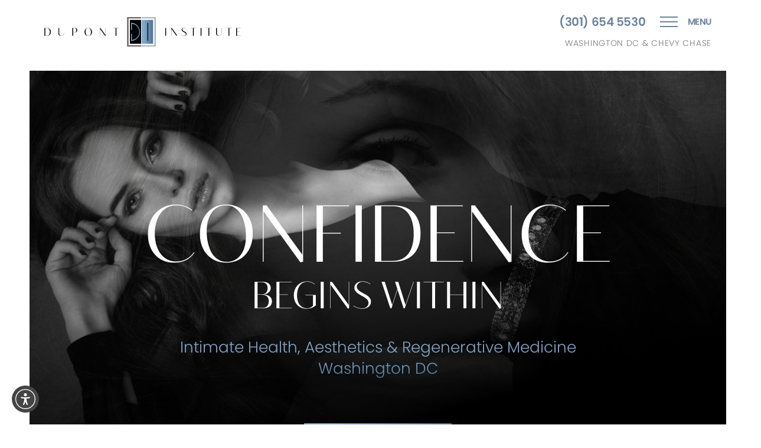

--- FILE ---
content_type: image/svg+xml
request_url: https://www.dupontinstitute.com/assets/img/arrow-right-highlight.svg
body_size: -328
content:
<svg width="18" height="10" viewBox="0 0 18 10" fill="none" xmlns="http://www.w3.org/2000/svg">
<path d="M12.5005 0.794525L17 4.63014M17 4.63014L12.5005 8.46576M17 4.63014H1.00183" stroke="#6B839E" stroke-width="1.5" stroke-linecap="round" stroke-linejoin="round"/>
</svg>


--- FILE ---
content_type: image/svg+xml
request_url: https://www.dupontinstitute.com/assets/img/logos/social-youtube.svg
body_size: 1266
content:
<svg width="30" height="32" viewBox="0 0 30 32" fill="none" xmlns="http://www.w3.org/2000/svg">
<path d="M7.04323 7.29728V12.8529C7.04323 13.3929 7.48149 13.831 8.0215 13.831C8.56149 13.831 8.99976 13.3929 8.99976 12.8529V7.29728L12.7171 2.34152C13.0419 1.89159 12.9389 1.2643 12.4889 0.939568C12.0389 0.614836 11.4115 0.717863 11.0867 1.16779L7.95628 5.34106L4.89106 1.16779C4.56628 0.736121 3.95323 0.647439 3.5215 0.972172C3.08976 1.2969 3.00106 1.90985 3.32584 2.34152L7.04323 7.29728ZM11.6737 6.98428V10.8967C11.6737 12.5178 12.9871 13.831 14.6085 13.831C16.2298 13.831 17.5432 12.5178 17.5432 10.8967V6.98428C17.5432 5.36323 16.2298 4.04995 14.6085 4.04995C12.9871 4.04995 11.6737 5.36323 11.6737 6.98428ZM13.6302 6.98428C13.6302 6.44436 14.0685 6.00617 14.6085 6.00617C15.1485 6.00617 15.5867 6.44436 15.5867 6.98428V10.8967C15.5867 11.4366 15.1485 11.8748 14.6085 11.8748C14.0685 11.8748 13.6302 11.4366 13.6302 10.8967V6.98428ZM19.9693 12.7747C20.6398 13.445 21.5515 13.8206 22.4998 13.818C23.1245 13.8115 23.7363 13.6406 24.2737 13.3224C24.4419 13.6263 24.7615 13.8154 25.1085 13.818C25.6485 13.818 26.0867 13.3798 26.0867 12.8399V5.01502C26.0867 4.47511 25.6485 4.03691 25.1085 4.03691C24.5685 4.03691 24.1302 4.47511 24.1302 5.01502V10.2316C24.1302 11.1315 23.3998 11.8618 22.4998 11.8618C21.5998 11.8618 20.8693 11.1315 20.8693 10.2316V5.01502C20.8693 4.47511 20.4311 4.03691 19.8911 4.03691C19.3511 4.03691 18.9128 4.47511 18.9128 5.01502V10.2316C18.9102 11.1862 19.2898 12.1031 19.9693 12.7747ZM23.478 23.2731C23.478 22.9131 23.1858 22.621 22.8258 22.621C22.4658 22.621 22.1737 22.9131 22.1737 23.2731V23.9251H23.478V23.2731ZM17.6085 22.621C17.2485 22.621 16.9563 22.9131 16.9563 23.2731V25.8813C16.9563 26.2413 17.2485 26.5334 17.6085 26.5334C17.9685 26.5334 18.2606 26.2413 18.2606 25.8813V23.2731C18.2606 22.9131 17.9685 22.621 17.6085 22.621ZM24.1302 16.1003H5.86932C2.62802 16.1003 -0.000244141 18.7281 -0.000244141 21.9689V25.8813C-0.000244141 29.1221 2.62802 31.75 5.86932 31.75H24.1302C27.3715 31.75 29.9998 29.1221 29.9998 25.8813V21.9689C29.9998 18.7281 27.3715 16.1003 24.1302 16.1003ZM9.78236 21.3168H7.82584V27.1594C7.82584 27.5194 7.53367 27.8115 7.17367 27.8115C6.81367 27.8115 6.5215 27.5194 6.5215 27.1594V21.3168H4.56497C4.20497 21.3168 3.9128 21.0247 3.9128 20.6648C3.9128 20.3048 4.20497 20.0127 4.56497 20.0127H9.78236C10.1424 20.0127 10.4345 20.3048 10.4345 20.6648C10.4345 21.0247 10.1424 21.3168 9.78236 21.3168ZM14.3215 27.1855C14.3241 27.5454 14.0332 27.8389 13.6732 27.8415C13.4945 27.8428 13.3237 27.7711 13.1998 27.6419C12.9402 27.7684 12.6545 27.8363 12.365 27.8376C11.285 27.8376 10.4085 26.9612 10.4085 25.8813V21.9689C10.4085 21.609 10.7006 21.3168 11.0606 21.3168C11.4206 21.3168 11.7128 21.609 11.7128 21.9689V25.8813C11.7128 26.2413 12.005 26.5334 12.365 26.5334C12.725 26.5334 13.0171 26.2413 13.0171 25.8813V21.9689C13.0171 21.609 13.3093 21.3168 13.6693 21.3168C14.0293 21.3168 14.3215 21.609 14.3215 21.9689V27.1855ZM19.5389 25.8813C19.5389 26.9612 18.6624 27.8376 17.5824 27.8376C17.2837 27.8363 16.9889 27.7645 16.7215 27.6289C16.458 27.8741 16.0445 27.8584 15.7993 27.5937C15.6898 27.475 15.6271 27.3198 15.6258 27.1594V19.3345C15.6258 18.9746 15.918 18.6825 16.278 18.6825C16.638 18.6825 16.9302 18.9746 16.9302 19.3345V21.4864C17.1389 21.4094 17.3593 21.3703 17.5824 21.369C18.6624 21.369 19.5389 22.2454 19.5389 23.3252V25.8813ZM22.9171 27.8376C21.785 27.7711 20.8889 26.8582 20.8432 25.7248V23.2731C20.8432 22.1932 21.7198 21.3168 22.7998 21.3168C23.8798 21.3168 24.7563 22.1932 24.7563 23.2731V24.5772C24.7563 24.9371 24.4641 25.2293 24.1041 25.2293H22.1737V25.7248C22.2167 26.1383 22.5324 26.4708 22.9432 26.5334C23.2432 26.5334 23.7128 26.403 23.7128 26.0509C23.7128 25.6909 24.005 25.3988 24.365 25.3988C24.725 25.3988 25.0171 25.6909 25.0171 26.0509C24.9571 27.1007 24.0558 27.9028 23.0058 27.8428C22.985 27.8415 22.9641 27.8402 22.9432 27.8376H22.9171Z" fill="url(#paint0_linear_3447_444)"/>
<defs>
<linearGradient id="paint0_linear_3447_444" x1="-0.000244129" y1="16.4242" x2="29.9998" y2="16.4242" gradientUnits="userSpaceOnUse">
<stop stop-color="#849DB9"/>
<stop offset="0.135417" stop-color="#81ADD5"/>
<stop offset="1" stop-color="#4D7492"/>
</linearGradient>
</defs>
</svg>


--- FILE ---
content_type: image/svg+xml
request_url: https://www.dupontinstitute.com/assets/img/logo.svg
body_size: 4014
content:
<svg width="532" height="80" viewBox="0 0 532 80" fill="none" xmlns="http://www.w3.org/2000/svg">
<path d="M0.5 29.6035H7.48972C9.07562 29.6035 10.4853 29.8385 11.7775 30.3084C13.0698 30.7783 14.0683 31.4831 14.9493 32.3642C15.8304 33.2452 16.4765 34.3613 16.9464 35.6535C17.4163 36.9457 17.6512 38.4729 17.6512 40.1762C17.6512 41.8796 17.4163 43.348 16.9464 44.699C16.4765 45.9912 15.8304 47.1072 14.9493 48.047C14.0683 48.9281 13.011 49.6329 11.7188 50.1028C10.4266 50.5727 8.95815 50.8077 7.31351 50.8077H0.5V29.6035ZM7.01982 50.514C8.37078 50.514 9.48678 50.279 10.4853 49.8091C11.4838 49.3392 12.3062 48.6931 13.011 47.8121C13.6571 46.931 14.1858 45.8737 14.5382 44.6403C14.8906 43.4068 15.0668 41.9971 15.0668 40.4112C15.0668 38.7078 14.8906 37.2394 14.5382 35.9472C14.1858 34.6549 13.6571 33.5389 13.011 32.6579C12.3649 31.7768 11.5426 31.1307 10.5441 30.6608C9.60426 30.1909 8.48825 29.956 7.25477 29.956H2.84949V50.514H7.01982Z" fill="black"/>
<path d="M53.3047 43.2893C53.3047 44.5228 53.1285 45.5801 52.8348 46.5786C52.5411 47.5771 52.0712 48.3994 51.4251 49.0455C50.779 49.7504 50.0742 50.2203 49.1344 50.5727C48.2533 50.9251 47.1961 51.1013 46.0213 51.1013C44.7291 51.1013 43.6131 50.9251 42.6146 50.6314C41.616 50.279 40.7937 49.8091 40.1476 49.2218C39.5015 48.5756 38.9729 47.8121 38.6204 46.931C38.268 46.0499 38.0918 44.9927 38.0918 43.8179V29.6035H40.4413V43.8179C40.4413 44.9927 40.5588 45.9912 40.9112 46.8723C41.2049 47.7533 41.616 48.4582 42.1447 49.0455C42.6733 49.6329 43.3781 50.0441 44.1417 50.3378C44.9053 50.6314 45.7864 50.7489 46.7262 50.7489C47.6072 50.7489 48.4295 50.5727 49.1931 50.279C49.9567 49.9266 50.6028 49.4567 51.1314 48.8693C51.6601 48.282 52.13 47.5184 52.4237 46.6373C52.7173 45.7563 52.8936 44.7577 52.8936 43.6417V29.6035H53.1872V43.2893H53.3047Z" fill="black"/>
<path d="M75.8597 29.6035H81.8509C83.1431 29.6035 84.2004 29.7798 85.1402 30.0734C86.08 30.3671 86.7849 30.7783 87.431 31.3657C88.0183 31.8943 88.4882 32.5404 88.7232 33.304C89.0169 34.0676 89.1343 34.8312 89.1343 35.7122C89.1343 36.7695 88.9581 37.6505 88.547 38.4141C88.1358 39.1777 87.6072 39.8238 86.9023 40.3524C86.1975 40.8811 85.3752 41.2922 84.4354 41.5272C83.4956 41.8209 82.4383 41.9383 81.3223 41.9383H80.265L80.2063 41.6447H81.2636C82.1446 41.6447 82.9669 41.5272 83.613 41.2335C84.2592 40.9398 84.8465 40.5874 85.2577 40.0588C85.6688 39.5301 86.0213 38.9428 86.2562 38.1792C86.4912 37.4156 86.5499 36.5933 86.5499 35.6535C86.5499 34.7137 86.4324 33.8914 86.1387 33.1865C85.8451 32.4817 85.4339 31.8943 84.964 31.3657C84.4354 30.8958 83.848 30.4846 83.2019 30.2497C82.497 30.0147 81.7922 29.8972 80.9699 29.8972H78.2092V50.7489H75.8597V29.6035Z" fill="black"/>
<path d="M118.797 51.1601C117.269 51.1601 115.919 50.8664 114.685 50.3378C113.452 49.8091 112.394 49.0455 111.572 48.1057C110.691 47.166 110.045 45.9912 109.575 44.699C109.105 43.4068 108.87 41.9383 108.87 40.4112C108.87 38.8253 109.105 37.3568 109.575 36.0059C110.045 34.6549 110.691 33.4802 111.572 32.4817C112.453 31.4831 113.452 30.7196 114.685 30.1322C115.919 29.5448 117.269 29.3099 118.797 29.3099C120.324 29.3099 121.675 29.6035 122.908 30.1322C124.142 30.6608 125.199 31.4244 126.021 32.4229C126.902 33.4215 127.548 34.5375 128.018 35.8884C128.488 37.2394 128.723 38.7078 128.723 40.2937C128.723 41.8796 128.488 43.348 128.018 44.699C127.548 46.0499 126.902 47.166 126.021 48.1645C125.14 49.1043 124.083 49.8679 122.908 50.3965C121.675 50.8664 120.324 51.1601 118.797 51.1601ZM118.973 50.8664C120.089 50.8664 121.146 50.6314 122.027 50.1615C122.908 49.6917 123.672 49.0455 124.318 48.1645C124.964 47.2834 125.434 46.2849 125.728 45.0514C126.08 43.8767 126.198 42.5257 126.198 41.0573C126.198 40.5874 126.139 40 126.08 39.2364C126.021 38.4729 125.904 37.7093 125.728 36.8282C125.551 36.0059 125.258 35.1248 124.905 34.2438C124.553 33.3627 124.083 32.5991 123.554 31.8943C122.967 31.1894 122.321 30.6608 121.499 30.1909C120.676 29.7798 119.736 29.5448 118.62 29.5448C117.504 29.5448 116.506 29.7798 115.625 30.2497C114.744 30.7196 113.98 31.4244 113.393 32.2467C112.747 33.1278 112.277 34.1263 111.983 35.3598C111.631 36.5933 111.513 37.8855 111.513 39.3539C111.513 39.8238 111.572 40.4112 111.631 41.1748C111.689 41.9383 111.807 42.7019 111.983 43.583C112.159 44.4053 112.453 45.2864 112.747 46.1674C113.099 47.0485 113.51 47.8121 114.098 48.5169C114.685 49.2218 115.331 49.7504 116.153 50.2203C116.917 50.6314 117.857 50.8664 118.973 50.8664Z" fill="black"/>
<path d="M150.573 31.8943V50.8077H150.28V29.6035H151.689L165.081 48.1645V29.6035H165.375V50.8077L164.318 51.0426L150.573 31.8943Z" fill="black"/>
<path d="M192.688 29.956H185.816V29.6623H201.91V29.956H195.037V50.8077H192.688V29.956Z" fill="black"/>
<path d="M326.785 29.6035H329.134V50.8077H326.785V29.6035Z" fill="black"/>
<path d="M343.408 31.8943V50.8077H343.114V29.6035H344.524L357.974 48.1645V29.6035H358.268V50.8077L357.211 51.0426L343.408 31.8943Z" fill="black"/>
<path d="M377.181 51.1601C376.535 51.1601 375.889 51.1013 375.243 50.9839C374.597 50.8664 374.01 50.6902 373.422 50.4552C372.835 50.2203 372.247 49.9853 371.719 49.7504C371.19 49.4567 370.72 49.2218 370.309 48.9281L370.485 48.6344C370.897 48.9281 371.366 49.163 371.895 49.4567C372.424 49.7504 373.011 49.9853 373.54 50.1615C374.068 50.3378 374.714 50.514 375.361 50.6314C376.007 50.7489 376.594 50.8077 377.181 50.8077C378.004 50.8077 378.767 50.6902 379.413 50.514C380.06 50.279 380.647 49.9853 381.117 49.6329C381.587 49.2218 381.939 48.7519 382.174 48.2232C382.409 47.6946 382.526 47.0485 382.526 46.4024C382.526 45.7563 382.35 45.1689 382.057 44.6403C381.763 44.1116 381.352 43.6417 380.882 43.1718C380.412 42.7019 379.825 42.2908 379.178 41.9383C378.532 41.5859 377.886 41.1748 377.24 40.8811C376.477 40.4699 375.772 40.0588 375.067 39.6476C374.362 39.1777 373.716 38.7078 373.129 38.1792C372.541 37.6505 372.13 37.0632 371.778 36.4758C371.425 35.8884 371.249 35.1836 371.249 34.4787C371.249 33.7151 371.425 32.9516 371.719 32.3642C372.013 31.7181 372.482 31.1894 373.011 30.7196C373.598 30.2497 374.303 29.8972 375.126 29.6623C375.948 29.4273 376.888 29.3099 377.886 29.3099C379.061 29.3099 380.177 29.4861 381.176 29.8385C382.174 30.1909 383.114 30.7196 383.995 31.3069L383.819 31.6006C383.349 31.2482 382.879 31.0132 382.409 30.7196C381.939 30.4846 381.469 30.2497 380.941 30.0734C380.412 29.8972 379.942 29.7798 379.355 29.721C378.826 29.6623 378.239 29.6035 377.593 29.6035C376.946 29.6035 376.418 29.721 375.83 29.956C375.302 30.1909 374.832 30.4846 374.421 30.837C374.01 31.1894 373.716 31.6593 373.481 32.1292C373.246 32.5991 373.129 33.1278 373.129 33.7151C373.129 34.2438 373.246 34.7724 373.54 35.2423C373.833 35.7122 374.245 36.1821 374.714 36.5933C375.243 37.0044 375.772 37.4156 376.477 37.8267C377.123 38.2379 377.828 38.5903 378.591 39.0015C379.413 39.4127 380.177 39.8238 380.882 40.2937C381.587 40.7636 382.233 41.2335 382.761 41.7621C383.29 42.2908 383.701 42.8781 383.995 43.5242C384.289 44.1704 384.465 44.8752 384.465 45.6388C384.465 46.5786 384.289 47.3422 383.936 48.047C383.584 48.7519 383.055 49.3392 382.409 49.8091C381.763 50.279 380.999 50.6314 380.06 50.9251C379.237 51.0426 378.297 51.1601 377.181 51.1601Z" fill="black"/>
<path d="M401.557 29.956H394.685V29.6623H410.779V29.956H403.907V50.8077H401.557V29.956Z" fill="black"/>
<path d="M422.409 29.6035H424.758V50.8077H422.409V29.6035Z" fill="black"/>
<path d="M443.378 29.956H436.506V29.6623H452.6V29.956H445.728V50.8077H443.378V29.956Z" fill="black"/>
<path d="M479.325 43.2893C479.325 44.5228 479.149 45.5801 478.855 46.5786C478.562 47.5771 478.092 48.3994 477.446 49.0455C476.8 49.7504 476.095 50.2203 475.155 50.5727C474.274 50.9251 473.217 51.1013 472.042 51.1013C470.75 51.1013 469.634 50.9251 468.635 50.6314C467.637 50.279 466.814 49.8091 466.168 49.2218C465.522 48.5756 464.993 47.8121 464.641 46.931C464.289 46.0499 464.112 44.9927 464.112 43.8179V29.6035H466.462V43.8179C466.462 44.9927 466.579 45.9912 466.932 46.8723C467.225 47.7533 467.637 48.4582 468.165 49.0455C468.694 49.6329 469.399 50.0441 470.162 50.3378C470.926 50.6314 471.807 50.7489 472.747 50.7489C473.628 50.7489 474.45 50.5727 475.214 50.279C475.977 49.9266 476.623 49.4567 477.152 48.8693C477.681 48.282 478.151 47.5184 478.444 46.6373C478.738 45.7563 478.914 44.7577 478.914 43.6417V29.6035H479.208V43.2893H479.325Z" fill="black"/>
<path d="M497.71 29.956H490.838V29.6623H506.932V29.956H500.06V50.8077H497.71V29.956Z" fill="black"/>
<path d="M518.62 29.6035H530.779V29.8972H520.97V39.7063H527.666V40H520.97V50.514H530.955V50.8077H518.62V29.6035Z" fill="black"/>
<path d="M293.833 7.63583C283.613 7.63583 273.51 7.63583 263.407 7.63583C263.407 29.2511 263.407 50.7489 263.407 72.2467C273.628 72.2467 283.672 72.2467 293.833 72.2467C293.833 50.7489 293.833 29.2511 293.833 7.63583Z" fill="#FCFCFC"/>
<path d="M231.337 7.63583C231.337 29.3098 231.337 50.8664 231.337 72.4229C241.557 72.4229 251.66 72.4229 261.763 72.4229C261.763 50.7489 261.763 29.1924 261.763 7.63583C251.601 7.63583 241.499 7.63583 231.337 7.63583Z" fill="#FCFCFC"/>
<path d="M293.833 7.63583C293.833 29.1924 293.833 50.6902 293.833 72.2467C283.672 72.2467 273.569 72.2467 263.407 72.2467C263.407 50.7489 263.407 29.2511 263.407 7.63583C273.51 7.63583 283.613 7.63583 293.833 7.63583ZM280.852 64.9046C280.852 48.3994 280.852 31.953 280.852 15.5653C279.913 15.5653 279.09 15.5653 278.268 15.5653C278.268 32.0705 278.268 48.4582 278.268 64.9046C279.149 64.9046 279.971 64.9046 280.852 64.9046Z" fill="url(#paint0_linear_3447_187)"/>
<path d="M231.337 7.63583C241.499 7.63583 251.601 7.63583 261.763 7.63583C261.763 29.1924 261.763 50.8076 261.763 72.4229C251.66 72.4229 241.557 72.4229 231.337 72.4229C231.337 50.8664 231.337 29.3098 231.337 7.63583Z" fill="black"/>
<path d="M261.822 80C249.134 80 236.447 80 223.76 80C223.76 67.6065 223.76 55.2129 223.76 42.8194C223.76 29.0162 223.76 15.2129 223.76 1.40969C223.76 0.939794 223.76 0.528634 223.76 0C236.447 0 249.076 0 261.763 0C261.763 1.17474 261.763 2.40822 261.763 3.75918C250.427 3.75918 239.032 3.75918 227.519 3.75918C227.519 27.9589 227.519 52.0411 227.519 76.2408C238.914 76.2408 250.309 76.2408 261.822 76.2408C261.822 77.533 261.822 78.7665 261.822 80Z" fill="#696666"/>
<path d="M263.349 80C276.036 80 288.723 80 301.41 80C301.41 67.6065 301.41 55.2129 301.41 42.8194C301.41 29.0162 301.41 15.2129 301.41 1.40969C301.41 0.939794 301.41 0.528634 301.41 0C288.723 0 276.095 0 263.407 0C263.407 1.17474 263.407 2.40822 263.407 3.75918C274.744 3.75918 286.139 3.75918 297.651 3.75918C297.651 27.9589 297.651 52.0411 297.651 76.2408C286.256 76.2408 274.861 76.2408 263.349 76.2408C263.349 77.533 263.349 78.7665 263.349 80Z" fill="#ADB7C6"/>
<path d="M280.852 64.9046C279.913 64.9046 279.149 64.9046 278.268 64.9046C278.268 48.4582 278.268 32.0705 278.268 15.5653C279.09 15.5653 279.913 15.5653 280.852 15.5653C280.852 31.953 280.852 48.3994 280.852 64.9046Z" fill="black"/>
<path d="M259.061 40.0587C259.061 40 259.061 40 259.061 39.9413C259.002 35.4772 257.592 31.0132 254.773 26.6079C250.074 19.3245 243.143 15.7416 234.333 15.3891C234.333 22.0264 234.333 28.4288 234.333 34.8899C235.214 34.8899 235.977 34.8899 236.976 34.8899C236.976 29.3098 236.976 23.7886 236.976 18.2085C247.783 19.2071 256.124 28.9574 256.3 39.9413C256.183 50.9839 247.842 60.9104 236.976 61.909C236.976 56.3877 236.976 50.8664 236.976 45.2276C236.036 45.2276 235.214 45.2276 234.333 45.2276C234.333 51.6887 234.333 58.091 234.333 64.7283C243.143 64.3759 250.133 60.8517 254.773 53.5095C257.592 49.2217 259.061 44.6402 259.061 40.0587C259.061 40.1175 259.061 40.0587 259.061 40.0587Z" fill="url(#paint1_linear_3447_187)"/>
<defs>
<linearGradient id="paint0_linear_3447_187" x1="263.407" y1="40.3042" x2="293.833" y2="40.3042" gradientUnits="userSpaceOnUse">
<stop stop-color="#849DB9"/>
<stop offset="0.135417" stop-color="#81ADD5"/>
<stop offset="1" stop-color="#4D7492"/>
</linearGradient>
<linearGradient id="paint1_linear_3447_187" x1="234.333" y1="40.3359" x2="259.061" y2="40.3359" gradientUnits="userSpaceOnUse">
<stop stop-color="#849DB9"/>
<stop offset="0.135417" stop-color="#81ADD5"/>
<stop offset="1" stop-color="#4D7492"/>
</linearGradient>
</defs>
</svg>


--- FILE ---
content_type: image/svg+xml
request_url: https://www.dupontinstitute.com/assets/img/arrow-right-highlight-lg.svg
body_size: -326
content:
<svg width="39" height="20" viewBox="0 0 39 20" fill="none" xmlns="http://www.w3.org/2000/svg">
<path d="M27.375 1L37.5 10M37.5 10L27.375 19M37.5 10H1.5" stroke="#6B839E" stroke-width="2" stroke-linecap="round" stroke-linejoin="round"/>
</svg>


--- FILE ---
content_type: image/svg+xml
request_url: https://www.dupontinstitute.com/assets/img/logos/social-instagram.svg
body_size: 71
content:
<svg width="33" height="32" viewBox="0 0 33 32" fill="none" xmlns="http://www.w3.org/2000/svg">
<path d="M24.2696 0.75H9.60295C4.81895 0.75775 0.944279 4.51133 0.936279 9.14583V23.3542C0.944279 27.9887 4.81895 31.7422 9.60295 31.75H24.2696C29.0536 31.7422 32.9283 27.9887 32.9363 23.3542V9.14583C32.9283 4.51133 29.0536 0.75775 24.2696 0.75ZM16.9363 23.3542C12.8856 23.3542 9.60295 20.1741 9.60295 16.25C9.60295 12.3259 12.8856 9.14583 16.9363 9.14583C20.9869 9.14583 24.2696 12.3259 24.2696 16.25C24.2696 20.1741 20.9869 23.3542 16.9363 23.3542ZM25.6029 9.14583C24.4989 9.14583 23.6029 8.27783 23.6029 7.20833C23.6029 6.13883 24.4989 5.27083 25.6029 5.27083C26.7069 5.27083 27.6029 6.13883 27.6029 7.20833C27.6029 8.27783 26.7069 9.14583 25.6029 9.14583Z" fill="url(#paint0_linear_3447_441)"/>
<defs>
<linearGradient id="paint0_linear_3447_441" x1="0.936279" y1="16.4242" x2="32.9363" y2="16.4242" gradientUnits="userSpaceOnUse">
<stop stop-color="#849DB9"/>
<stop offset="0.135417" stop-color="#81ADD5"/>
<stop offset="1" stop-color="#4D7492"/>
</linearGradient>
</defs>
</svg>


--- FILE ---
content_type: image/svg+xml
request_url: https://www.dupontinstitute.com/assets/img/logos/social-linkedin.svg
body_size: 586
content:
<svg width="31" height="33" viewBox="0 0 31 33" fill="none" xmlns="http://www.w3.org/2000/svg">
<path d="M-0.000244141 10.8333H7.73785V32.5H-0.000244141V10.8333Z" fill="url(#paint0_linear_3447_446)"/>
<path d="M-0.000244141 3.86905C-0.000244141 4.89518 0.404125 5.87929 1.12391 6.60488C1.84369 7.33046 2.81993 7.73809 3.83785 7.73809C4.85578 7.73809 5.83201 7.33046 6.55179 6.60488C7.27158 5.87929 7.67595 4.89518 7.67595 3.86905C7.67595 2.84291 7.27158 1.8588 6.55179 1.13322C5.83201 0.407631 4.85578 0 3.83785 0C2.81993 0 1.84369 0.407631 1.12391 1.13322C0.404125 1.8588 -0.000244141 2.84291 -0.000244141 3.86905Z" fill="url(#paint1_linear_3447_446)"/>
<path d="M25.5355 32.5H30.1783C30.3836 32.5 30.5804 32.4185 30.7255 32.2734C30.8706 32.1282 30.9521 31.9314 30.9521 31.7262V18.7262C30.9521 12.8917 27.6557 10.0595 23.0438 10.0595C22.1341 10.0263 21.2276 10.184 20.3826 10.5225C19.5376 10.861 18.7729 11.3729 18.1379 12.025C18.053 12.123 17.9402 12.1927 17.8146 12.2246C17.689 12.2566 17.5566 12.2494 17.4353 12.2039C17.3139 12.1583 17.2094 12.0768 17.1358 11.9701C17.0622 11.8634 17.023 11.7367 17.0236 11.6071C17.0236 11.4019 16.942 11.2051 16.7969 11.06C16.6518 10.9149 16.455 10.8333 16.2498 10.8333H11.6069C11.4017 10.8333 11.2048 10.9149 11.0597 11.06C10.9146 11.2051 10.8331 11.4019 10.8331 11.6071V31.7262C10.8331 31.9314 10.9146 32.1282 11.0597 32.2734C11.2048 32.4185 11.4017 32.5 11.6069 32.5H16.2498C16.455 32.5 16.6518 32.4185 16.7969 32.2734C16.942 32.1282 17.0236 31.9314 17.0236 31.7262V20.119C17.0236 19.0929 17.4312 18.1088 18.1568 17.3832C18.8824 16.6576 19.8665 16.25 20.8926 16.25C21.9187 16.25 22.9029 16.6576 23.6284 17.3832C24.354 18.1088 24.7617 19.0929 24.7617 20.119V31.7262C24.7617 31.9314 24.8432 32.1282 24.9883 32.2734C25.1334 32.4185 25.3302 32.5 25.5355 32.5Z" fill="url(#paint2_linear_3447_446)"/>
<defs>
<linearGradient id="paint0_linear_3447_446" x1="-0.000244129" y1="16.4326" x2="30.9521" y2="16.4326" gradientUnits="userSpaceOnUse">
<stop stop-color="#849DB9"/>
<stop offset="0.135417" stop-color="#81ADD5"/>
<stop offset="1" stop-color="#4D7492"/>
</linearGradient>
<linearGradient id="paint1_linear_3447_446" x1="-0.000244129" y1="16.4326" x2="30.9521" y2="16.4326" gradientUnits="userSpaceOnUse">
<stop stop-color="#849DB9"/>
<stop offset="0.135417" stop-color="#81ADD5"/>
<stop offset="1" stop-color="#4D7492"/>
</linearGradient>
<linearGradient id="paint2_linear_3447_446" x1="-0.000244129" y1="16.4326" x2="30.9521" y2="16.4326" gradientUnits="userSpaceOnUse">
<stop stop-color="#849DB9"/>
<stop offset="0.135417" stop-color="#81ADD5"/>
<stop offset="1" stop-color="#4D7492"/>
</linearGradient>
</defs>
</svg>


--- FILE ---
content_type: image/svg+xml
request_url: https://www.dupontinstitute.com/assets/img/logos/social-facebook.svg
body_size: -176
content:
<svg width="16" height="32" viewBox="0 0 16 32" fill="none" xmlns="http://www.w3.org/2000/svg">
<path d="M10.9106 31.75V16.2482H15.3482L15.9363 10.9062H10.9106L10.9182 8.23245C10.9182 6.83917 11.0554 6.09262 13.1307 6.09262H15.9049V0.75H11.4667C6.13565 0.75 4.25928 3.34145 4.25928 7.69945V10.9068H0.936279V16.2488H4.25928V31.75H10.9106Z" fill="url(#paint0_linear_3447_442)"/>
<defs>
<linearGradient id="paint0_linear_3447_442" x1="0.936279" y1="16.4242" x2="15.9363" y2="16.4242" gradientUnits="userSpaceOnUse">
<stop stop-color="#849DB9"/>
<stop offset="0.135417" stop-color="#81ADD5"/>
<stop offset="1" stop-color="#4D7492"/>
</linearGradient>
</defs>
</svg>
